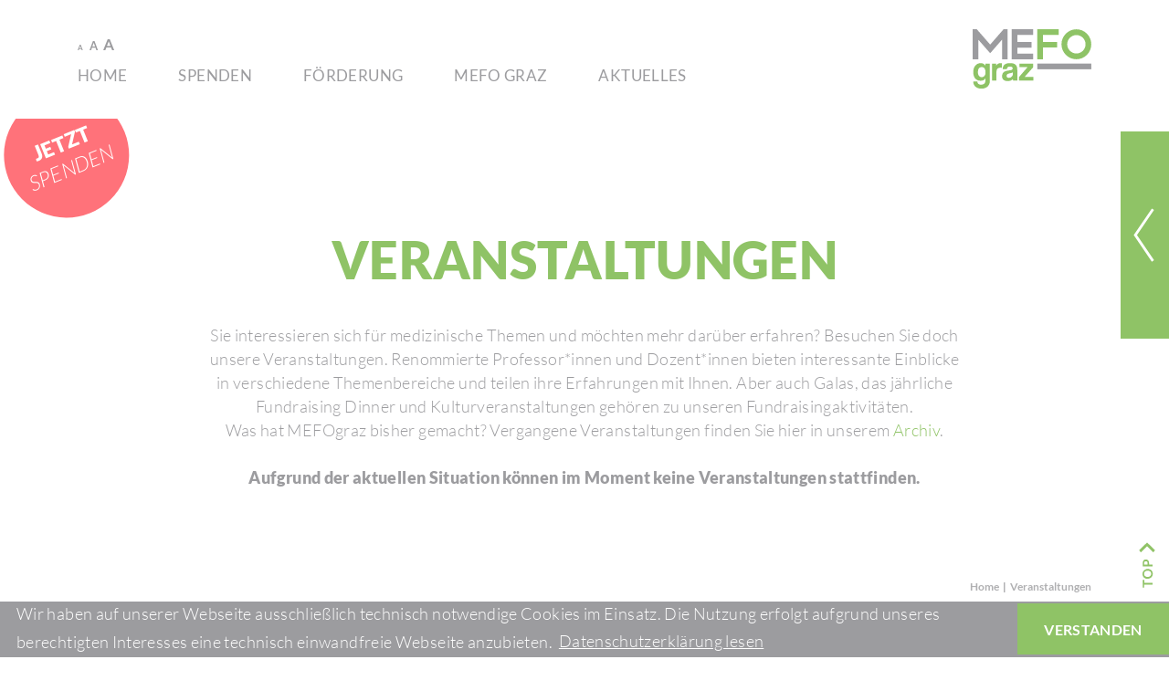

--- FILE ---
content_type: text/html; charset=utf-8
request_url: https://mefograz.at/veranstaltungen/
body_size: 4204
content:
<!DOCTYPE html>
<html dir="ltr" lang="de-DE">
<head>

<meta charset="utf-8">
<!-- 
	This website is powered by TYPO3 - inspiring people to share!
	TYPO3 is a free open source Content Management Framework initially created by Kasper Skaarhoj and licensed under GNU/GPL.
	TYPO3 is copyright 1998-2026 of Kasper Skaarhoj. Extensions are copyright of their respective owners.
	Information and contribution at https://typo3.org/
-->


<link rel="shortcut icon" href="/favicon.ico" type="image/vnd.microsoft.icon">
<title>Veranstaltungen von MEFOgraz</title>
<meta http-equiv="x-ua-compatible" content="IE=edge" />
<meta name="generator" content="TYPO3 CMS" />
<meta name="description" content="Viele Veranstaltungen von MEFOgraz für den guten Zweck." />
<meta name="viewport" content="width=device-width, initial-scale=1, shrink-to-fit=no" />
<meta name="robots" content="index,follow" />
<meta name="twitter:card" content="summary" />


<link rel="stylesheet" type="text/css" href="/typo3temp/assets/compressed/merged-057c3dfd31248f8201811d14ffc54ced-33ad042d305b3e2e1dd1c0dd8ce943dc.css?1765965705" media="all">



<script src="/typo3temp/assets/compressed/merged-0cbe13bc00c4202f16a8883cbf3373fc-206e58add15b561c71f1013511f414fe.js?1617963330"></script>


<meta name="author" content="Vereinigung Forschungsförderung Med Uni Graz, Auenbruggerplatz 2/6, A-8036 Graz" /><link rel="apple-touch-icon" sizes="180x180" href="/apple-touch-icon.png">
<link rel="icon" type="image/png" sizes="32x32" href="/favicon-32x32.png">
<link rel="icon" type="image/png" sizes="16x16" href="/favicon-16x16.png">
<link rel="manifest" href="/site.webmanifest">
<link rel="mask-icon" href="/safari-pinned-tab.svg" color="#8ec266">
<meta name="msapplication-TileColor" content="#ffffff">
<meta name="theme-color" content="#8ec266">

<link rel="canonical" href="https://mefograz.at/veranstaltungen/"/>
</head>
<body id="uid24">
<a href="#maincontent" id="bypass-header">zum Inhalt springen</a>


    
        
      
  

<div id="header" class="no-header-images">
  <div class="container">
    <div class="row align-items-end">
      <div class="col">
        <div class="fontsize-changer">
          <span class="fontsize fontsize1">A</span><span class="fontsize fontsize2">A</span><span class="fontsize fontsize3">A</span>
        </div>
        <div class="menu-wrap">
      		<button class="nav-trigger d-lg-none" type="button" data-target=".menu-wrap .outer-wrap" aria-controls=".menu-wrap .outer-wrap" aria-expanded="false" aria-label="Navigation einblenden oder ausblenden">
            <i></i><i></i><i></i>
      		</button>
          <div class="outer-wrap">
            <div class="inner-wrap">
              
                <div class="menu1" class="text-center text-lg-left d-lg-flex justify-content-lg-between order-first order-lg-last">
  <ul class="navbar-nav">
  	
  		
  		<li class="nav-item ">
  			<a href="/" title="MEFOgraz | Vereinigung Forschungsförderung Med Uni Graz" class="nav-link">
  				Home
  			</a>
  			
  		</li>
  	
  		
  		<li class="nav-item  dropdown">
  			<a href="/spenden/" class="nav-link">
  				Spenden
  			</a>
  			
  				
            <a href="#" class="toggle-dropdown">&#9662;<span class="sr-only">Untermenü einblenden oder ausblenden</span></a>
            <ul class="dropdown-menu">
              
                
                <li class="nav-item ">
                  <a href="/spenden/aktuelle-spendenprojekte/" class="nav-link">
    								Aktuelle Spendenprojekte
    							</a>
            			
                </li>
              
                
                <li class="nav-item ">
                  <a href="/spenden/spendenverwendung/" class="nav-link">
    								Spendenverwendung
    							</a>
            			
                </li>
              
                
                <li class="nav-item ">
                  <a href="/spenden/unternehmenskooperation/" class="nav-link">
    								Unternehmenskooperation
    							</a>
            			
                </li>
              
                
                <li class="nav-item ">
                  <a href="/spenden/grossspender/" class="nav-link">
    								Großspender
    							</a>
            			
                </li>
              
                
                <li class="nav-item ">
                  <a href="/spenden/spendenabsetzbarkeit/" class="nav-link">
    								Spendenabsetzbarkeit
    							</a>
            			
                </li>
              
            </ul>
  				
  			
  		</li>
  	
  		
  		<li class="nav-item  dropdown">
  			<a href="/foerderung/" class="nav-link">
  				Förderung
  			</a>
  			
  				
            <a href="#" class="toggle-dropdown">&#9662;<span class="sr-only">Untermenü einblenden oder ausblenden</span></a>
            <ul class="dropdown-menu">
              
                
                <li class="nav-item ">
                  <a href="/foerderung/ps-stipendium/" class="nav-link">
    								PS-Stipendium
    							</a>
            			
                </li>
              
                
                <li class="nav-item ">
                  <a href="/foerderung/gesundheit3000/" class="nav-link">
    								Gesundheit3000
    							</a>
            			
                </li>
              
                
                <li class="nav-item ">
                  <a href="/foerderung/archiv/" class="nav-link">
    								Archiv
    							</a>
            			
                </li>
              
            </ul>
  				
  			
  		</li>
  	
  		
  		<li class="nav-item  dropdown">
  			<a href="/mefo-graz/" class="nav-link">
  				MEFO Graz
  			</a>
  			
  				
            <a href="#" class="toggle-dropdown">&#9662;<span class="sr-only">Untermenü einblenden oder ausblenden</span></a>
            <ul class="dropdown-menu">
              
                
                <li class="nav-item ">
                  <a href="/mefo-graz/team/" class="nav-link">
    								Team
    							</a>
            			
                </li>
              
                
                <li class="nav-item ">
                  <a href="/mefo-graz/kontakt/" class="nav-link">
    								Kontakt
    							</a>
            			
                </li>
              
                
                <li class="nav-item ">
                  <a href="/mefo-graz/jahresberichte/" class="nav-link">
    								Jahresberichte
    							</a>
            			
                </li>
              
            </ul>
  				
  			
  		</li>
  	
  		
  		<li class="nav-item ">
  			<a href="/aktuelles/" class="nav-link">
  				Aktuelles
  			</a>
  			
  		</li>
  	
  </ul>
</div>


              
            </div>
          </div>
        </div>
      </div>
      <div class="col-auto">
        <div id="logo">
      		<a href="https://mefograz.at/" title="MEFOgraz | Vereinigung Forschungsförderung Med Uni Graz" ><img class="svg-image logo" src="/Resources/Public/Images/mefo-graz-logo.svg" alt="Logo von MEFOgraz" title="Vereinigung Forschungsförderung Med Uni Graz | MEFOgraz" /></a>
      	</div>
      </div>
    </div>
  </div>
</div>

<div id="main">
  
      
          <div class="no-header-images"></div>
        
    
  
  <div id="maincontent"><div class="frame-first">


<div id="c101" class="grid-container ge-container frame frame-default frame-type-gridelements_pi1 frame-layout-0   d-block  d-sm-block  d-md-block  d-lg-block  d-xl-block  d-xxl-block"><div 
        class="container "
        
      ><div class="row"><div class="col-24 col-sm-22 offset-sm-1 col-md-20 offset-md-2 col-lg-18 offset-lg-3"><div class="grid-container grid-container-1"><div id="c101-1" class="grid-row grid-row-1"><div id="c101-1" class="grid-column grid-column-1"><div id="c98" class="frame frame-default frame-type-textmedia frame-layout-0   d-block  d-sm-block  d-md-block  d-lg-block  d-xl-block  d-xxl-block"><header><h1 class="">
                Veranstaltungen
            </h1></header><div class="ce-textpic ce-center ce-above"><div class="ce-bodytext"><p>Sie interessieren sich für medizinische Themen und möchten mehr darüber erfahren? Besuchen Sie doch unsere Veranstaltungen. Renommierte Professor*innen und Dozent*innen bieten interessante Einblicke in verschiedene Themenbereiche und teilen ihre Erfahrungen mit Ihnen. Aber auch Galas, das jährliche Fundraising Dinner und Kulturveranstaltungen gehören zu unseren Fundraisingaktivitäten.<br /> Was hat MEFOgraz bisher gemacht? Vergangene Veranstaltungen finden Sie hier in unserem <a href="/veranstaltungen/veranstaltungsarchiv/">Archiv</a>.</p><p><strong>Aufgrund der aktuellen Situation können im Moment keine Veranstaltungen stattfinden.</strong></p></div></div></div><div id="c99"></div><style>
		#c99 { height: 2em; margin-top: 0; }@media (min-width: 768px) { #c99 { height: 4em; margin-top: 0; } }
    
	</style></div></div></div></div></div></div></div>

</div>


<div id="c155" class="grid-container ge-container frame frame-default frame-type-gridelements_pi1 frame-layout-0   d-block  d-sm-block  d-md-block  d-lg-block  d-xl-block  d-xxl-block"><div 
        class="container "
        
      ><div class="grid-container grid-container-1"><div id="c155-1" class="grid-row grid-row-1"><div id="c155-1" class="grid-column grid-column-1"><div id="c100" class="frame frame-default frame-type-list frame-layout-0   d-block  d-sm-block  d-md-block  d-lg-block  d-xl-block  d-xxl-block"><div class="news"><!--TYPO3SEARCH_end--><!--TYPO3SEARCH_begin--></div></div></div></div></div></div></div>

</div>
</div>


  <div id="news-latest-wrap">
    <div class="container-fluid">
      <div class="row no-gutters">
        <div class="col-auto">
          <div class="news-latest-toggler"><img src="/Resources/Public/Images/arrow-left-ffffff.svg" class="svg-image" alt="Pfeil" /></div>
        </div>
        <div class="col">
          <div class="content-wrap">
            <h2>Aktuelles</h2>
            <div class="frame-first">


    

            <div id="c96" class="frame frame-default frame-type-list frame-layout-0   d-block  d-sm-block  d-md-block  d-lg-block  d-xl-block  d-xxl-block">
                
                
                    



                
                
                    



                
                

    
        



<div class="news">
	
	<!--TYPO3SEARCH_end-->
	
    
    
      
  <div class="news-latest-view" id="news-container-96">
  	
  			
  				
<!--
	=====================
		Partials/List/Item.html
-->


<div class="article articletype-0" itemscope="itemscope" itemtype="http://schema.org/Article">
	
  <a title="30 Minuten: Ausgabe 02 2025" href="/aktuelles/details/30-minuten-ausgabe-02-2025/">
    <p itemprop="headline">30 Minuten: Ausgabe 02 2025</p>
  </a>
</div>


  			
  				
<!--
	=====================
		Partials/List/Item.html
-->


<div class="article articletype-0" itemscope="itemscope" itemtype="http://schema.org/Article">
	
  <a title="ACHTUNG: Neue Bankvorschrift in der EU" href="/aktuelles/details/achtung-neue-bankvorschrift-in-der-eu/">
    <p itemprop="headline">ACHTUNG: Neue Bankvorschrift in der EU</p>
  </a>
</div>


  			
  				
<!--
	=====================
		Partials/List/Item.html
-->


<div class="article articletype-0" itemscope="itemscope" itemtype="http://schema.org/Article">
	
  <a title="30 Minuten: Ausgabe 01 2025" href="/aktuelles/details/30-minuten-ausgabe-01-2025/">
    <p itemprop="headline">30 Minuten: Ausgabe 01 2025</p>
  </a>
</div>


  			
  		
  </div>

    
    
    
	
	<!--TYPO3SEARCH_begin-->

</div>

    


                
                    



                
                
                    



                
            </div>

        

</div>
          </div>
        </div>
      </div>
    </div>
  </div>


<a href="https://mefograz.sicher-helfen.org/mefo/spende/?cf=www" title="Jetzt für MEFOgraz spenden" class="donate-wrap">
<div id="donate">
  <p>jetzt</p>
  <p>spenden</p>
</div>
</a>

<div id="breadcrumb" class="d-none d-md-block"><div class="container"><span itemprop="itemListElement" itemscope itemtype="http://schema.org/ListItem"><a href="/" title="Home" itemprop="item" itemtype="http://schema.org/WebPage" itemscope><span itemprop="name">Home</span></a><meta itemprop="position" content="1" /><span class="divider">&#124;</span></span><span itemprop="itemListElement" itemscope itemtype="http://schema.org/ListItem"><a href="/veranstaltungen/" title="Veranstaltungen" itemprop="item" itemtype="http://schema.org/WebPage" itemscope><span itemprop="name">Veranstaltungen</span></a><meta itemprop="position" content="2" /></span></div></div>

<div id="footer">
  <div class="container">
    <div id="to-top-wrap"><img src="/Resources/Public/Images/to-top.svg" alt="zum Anfang springen" /></div>
    <div class="row">
      <div class="col-24 col-md-12 col-xxl-6">
        <div id="contact1" class="contact"><div class="frame-first">


    

            <div id="c1" class="frame frame-default frame-type-textmedia frame-layout-0   d-block  d-sm-block  d-md-block  d-lg-block  d-xl-block  d-xxl-block">
                
                
                    



                
                

    
        



    


                

    <div class="ce-textpic ce-right ce-intext">
        
            








        

        
                <div class="ce-bodytext">
                    
                    <p><strong>Verein MEFOgraz</strong><br /> Neue Stiftingtalstraße 6 WEST/VII<br /> A-8010 Graz<br /> <a href="tel:+4331638572200" title="MEFOgraz anrufen">43 (0)316 / 385 722 00</a><br /> <a href="mailto:office@mefograz.at" title="E-Mail an MEFOgraz senden">office@mefograz.at</a></p>
                </div>
            

        
    </div>


                
                    



                
                
                    



                
            </div>

        

</div></div>
      </div>
      <div class="col-24 col-md-12 col-xxl-6">
        <div id="contact2" class="contact"><div class="frame-first">


    

            <div id="c57" class="frame frame-default frame-type-textmedia frame-layout-0   d-block  d-sm-block  d-md-block  d-lg-block  d-xl-block  d-xxl-block">
                
                
                    



                
                

    
        



    


                

    <div class="ce-textpic ce-right ce-intext">
        
            








        

        
                <div class="ce-bodytext">
                    
                    <p><strong>MEFOgraz Spendenkonto</strong><br /> Empfängername: MEFOgraz<br /> BKS Bank AG<br /> IBAN: AT50 1700 0004 8011 2342<br /> BIC: BFKKAT2K</p>
                </div>
            

        
    </div>


                
                    



                
                
                    



                
            </div>

        

</div></div>
      </div>
      <div class="col-24 col-md-12 col-xxl-6">
        <div id="footer-menu-1" class="footer-menu">
          
            
	<a href="/mefo-graz/kontakt/" class="uid-19">
		Kontaktformular
	</a>

	<a href="/newsletter/" class="uid-22">
		Newsletter
	</a>


          
          <div class="row">
            <div class="col">Folgen Sie uns</div>
            <div class="col-24 col-md mr-md-0 col-logos">
              <a href="https://www.facebook.com/mefograz.at/" title="MEFOgraz auf Facebook">
                <img src="/Resources/Public/Images/logo-fb.svg" class="svg-image" alt="Logo von Facebook" />
              </a>
              <a href="https://twitter.com/mefograz" title="MEFOgraz auf Twitter">
                <img src="/Resources/Public/Images/logo-tw.svg" class="svg-image" alt="Logo von Twitter" />
              </a>
            </div>
          </div>
        </div>
      </div>
      <div class="col-24 col-md-12 col-xxl-6">
        <div id="footer-menu-2" class="footer-menu">
          
            
	<a href="/veranstaltungen/" class="uid-24 active">
		Veranstaltungen
	</a>

	<a href="/datenschutzerklaerung/" class="uid-18">
		Datenschutzerklärung
	</a>

	<a href="/impressum/" class="uid-13">
		Impressum
	</a>


          
          <div id="werbelechner"><a href="https://werbelechner.at" title="Homepage-Design & Corporate-Design">design</a> by <a href="https://werbelechner.at" title="Werbeagentur und Homepage-Programmierung">werbelechner.at</a></div>
        </div>
      </div>
    </div>
  </div>
</div>

<div id="menuoverlay"></div>

<div id="promo-overlay" class="overlay hidden" role="dialog" aria-modal="true">
  <button class="close-btn" id="overlay-close-btn" aria-label="Overlay schließen"></button>
  <img id="overlay-image" class="center-image" src="/overlay_20251107-0739.png" alt="Info Bankanschrift – Klick schließt" />
</div>

<script src="/typo3temp/assets/compressed/merged-79d699cd81b7f2156d93a835b3bcb8e6-16be4edfa71dc4f8ff515971aa379ec9.js?1762520058"></script>


</body>
</html>
<!-- Cached page generated 25.01.2026 07:20. Expires 26.01.2026 07:20 -->

--- FILE ---
content_type: image/svg+xml
request_url: https://mefograz.at/Resources/Public/Images/mefo-graz-logo.svg
body_size: 1351
content:
<?xml version="1.0" encoding="utf-8"?>
<!-- Generator: Adobe Illustrator 25.2.0, SVG Export Plug-In . SVG Version: 6.00 Build 0)  -->
<svg version="1.1" id="Ebene_1" xmlns="http://www.w3.org/2000/svg" xmlns:xlink="http://www.w3.org/1999/xlink" x="0px" y="0px"
	 width="329px" height="164px" viewBox="0 0 329 164" style="enable-background:new 0 0 329 164;" xml:space="preserve">
<style type="text/css">
	.st0{fill:#8EC366;}
	.st1{fill:#9C9C9F;}
</style>
<g>
	<path class="st0" d="M25.1,132.2c3.1,0,5.6-1.2,7.6-3.5s3-5.5,3-9.5c0-10-3.5-15-10.6-15s-10.6,4.8-10.6,14.2c0,4.2,1,7.5,3,10
		C19.6,130.9,22.1,132.2,25.1,132.2 M35.3,135.2c-0.9,2.1-2.5,3.8-4.8,5s-5,1.8-8.1,1.8c-3.9,0-7.1-0.7-9.8-2
		c-2.6-1.4-4.8-3.2-6.4-5.4c-1.6-2.2-2.8-4.8-3.5-7.7s-1.1-5.9-1.1-9c0-3.6,0.5-6.9,1.6-10c1.1-3,2.5-5.6,4.4-7.7
		c1.8-2.1,4-3.8,6.5-5c2.5-1.2,5.1-1.8,8-1.8c5.8,0,10.2,2.4,13.2,7.1v-5.8h12.4v47.4c0,3.6-0.6,6.7-1.8,9.4c-1.2,2.7-2.9,5-5,6.8
		s-4.6,3.2-7.4,4.1c-2.9,1-5.9,1.4-9.2,1.4c-3.2,0-6.3-0.5-9.1-1.4c-2.8-0.9-5.2-2.2-7.2-3.9s-3.6-3.8-4.7-6.2
		c-1.1-2.4-1.7-5.2-1.7-8.2h11.5c0,2.9,0.9,5.1,2.8,6.6c1.9,1.6,4.4,2.3,7.5,2.3c3.3,0,6.1-0.9,8.4-2.7s3.4-4.3,3.4-7.4L35.3,135.2
		L35.3,135.2z"/>
	<path class="st0" d="M53.6,141.6V94.7h11.6v5.6c1-1.6,2.1-2.8,3.2-3.7c1.1-0.9,2.3-1.6,3.4-2.1c1.2-0.5,2.4-0.8,3.6-0.9
		c1.2-0.1,2.4-0.2,3.7-0.2h1.6v12.8c-1.1-0.2-2.3-0.3-3.4-0.3c-7.6,0-11.3,3.8-11.3,11.3v24.4H53.6z"/>
	<path class="st0" d="M111.5,118.6c-0.6,0.6-1.6,1.1-2.8,1.5s-3,0.8-5.2,1.2c-3.6,0.7-6,1.6-7.3,2.7c-1.3,1.1-2,2.6-2,4.7
		c0,3.5,2,5.2,6,5.2c1.6,0,3.1-0.3,4.4-0.8c1.4-0.5,2.5-1.3,3.5-2.2s1.8-2,2.4-3.2s0.9-2.6,0.9-4L111.5,118.6z M112.3,141.6
		c-0.4-1.2-0.6-2.6-0.8-4.2c-1.5,1.7-3.4,3-5.8,4c-2.4,1-5.2,1.5-8.4,1.5c-5.4,0-9.4-1.2-11.9-3.6c-2.5-2.4-3.8-5.5-3.8-9.3
		c0-3.4,0.5-6.1,1.6-8.1s2.6-3.6,4.5-4.7c1.9-1.1,4.2-2,6.8-2.5s5.5-1,8.6-1.5c3.1-0.4,5.2-1,6.3-1.8c1.1-0.7,1.6-1.9,1.6-3.6
		c0-1.5-0.7-2.7-2.1-3.6c-1.4-0.9-3.4-1.3-5.8-1.3c-2.9,0-4.9,0.6-6.1,1.9c-1.2,1.3-2,3-2.3,5.1H83.2c0.1-2.4,0.5-4.6,1.2-6.7
		c0.7-2,1.9-3.8,3.5-5.2c1.6-1.5,3.7-2.6,6.3-3.4c2.6-0.8,5.8-1.2,9.5-1.2s6.8,0.4,9.4,1.2c2.6,0.8,4.6,2,6.2,3.6
		c1.6,1.6,2.7,3.5,3.4,5.8s1,4.9,1,7.9v29.6h-11.4V141.6z"/>
</g>
<polygon class="st0" points="128.2,141.6 128.2,132.1 152.1,104.5 129.8,104.5 129.8,94.7 167.9,94.7 167.9,104.7 144,131.5 
	168.6,131.5 168.6,141.6 "/>
<polygon class="st1" points="108.5,0.2 108.5,82.8 167.7,82.8 167.7,67.1 124.2,67.1 124.2,50.7 163.2,50.7 163.2,35 124.2,35 
	124.2,15.9 167.7,15.9 167.7,0.2 "/>
<polygon class="st0" points="179.2,0.2 179.2,82.7 194.9,82.7 194.9,50.6 234.4,50.6 234.4,35 194.9,35 194.9,15.9 238.3,15.9 
	238.3,0.2 "/>
<polygon class="st1" points="85.6,0.2 48.6,42.4 11.6,0.2 0.2,0.2 0.2,82.8 15.8,82.8 15.8,28.9 48.6,66.2 81.3,28.9 81.3,82.8 
	97,82.8 97,0.2 "/>
<g>
	<path class="st0" d="M287.5,16.1c-14,0-25.4,11.4-25.4,25.4s11.4,25.4,25.4,25.4s25.4-11.4,25.4-25.4S301.5,16.1,287.5,16.1
		 M287.5,82.8c-22.8,0-41.3-18.5-41.3-41.3s18.5-41.3,41.3-41.3s41.3,18.5,41.3,41.3S310.3,82.8,287.5,82.8"/>
</g>
<rect x="179.2" y="94.7" class="st1" width="149.6" height="15.7"/>
</svg>


--- FILE ---
content_type: image/svg+xml
request_url: https://mefograz.at/Resources/Public/Images/logo-tw.svg
body_size: 501
content:
<?xml version="1.0" encoding="utf-8"?>
<!-- Generator: Adobe Illustrator 25.2.0, SVG Export Plug-In . SVG Version: 6.00 Build 0)  -->
<svg version="1.1" id="Ebene_1" xmlns="http://www.w3.org/2000/svg" xmlns:xlink="http://www.w3.org/1999/xlink" x="0px" y="0px"
	 width="18px" height="18px" viewBox="0 0 18 18" style="enable-background:new 0 0 18 18;" xml:space="preserve">
<style type="text/css">
	.st0{fill:#FFFFFF;}
	.st1{fill:#90C367;}
</style>
<path class="st0" d="M12.7,0.3H5.3c-2.8,0-5.1,2.3-5.1,5.1v7.3c0,2.8,2.3,5.1,5.1,5.1h7.3c2.8,0,5.1-2.3,5.1-5.1V5.3
	C17.7,2.5,15.5,0.3,12.7,0.3"/>
<path class="st1" d="M7.2,14.3c4.8,0,7.5-4,7.5-7.5c0-0.1,0-0.2,0-0.3c0.5-0.4,1-0.8,1.3-1.4c-0.5,0.2-1,0.4-1.5,0.4
	c0.5-0.3,1-0.8,1.2-1.5c-0.5,0.3-1.1,0.5-1.7,0.6c-0.5-0.5-1.2-0.8-1.9-0.8c-1.5,0-2.6,1.2-2.6,2.6c0,0.2,0,0.4,0.1,0.6
	C7.3,7,5.4,5.9,4.1,4.3C3.8,4.7,3.7,5.2,3.7,5.7c0,0.9,0.5,1.7,1.2,2.2C4.4,7.8,4,7.7,3.7,7.5c0,0,0,0,0,0c0,1.3,0.9,2.3,2.1,2.6
	c-0.2,0.1-0.5,0.1-0.7,0.1c-0.2,0-0.3,0-0.5,0c0.3,1,1.3,1.8,2.5,1.8c-0.9,0.7-2,1.1-3.3,1.1c-0.2,0-0.4,0-0.6,0
	C4.3,13.8,5.7,14.3,7.2,14.3"/>
</svg>


--- FILE ---
content_type: image/svg+xml
request_url: https://mefograz.at/Resources/Public/Images/logo-fb.svg
body_size: 359
content:
<?xml version="1.0" encoding="utf-8"?>
<!-- Generator: Adobe Illustrator 25.2.0, SVG Export Plug-In . SVG Version: 6.00 Build 0)  -->
<svg version="1.1" id="Ebene_1" xmlns="http://www.w3.org/2000/svg" xmlns:xlink="http://www.w3.org/1999/xlink" x="0px" y="0px"
	 width="18px" height="18px" viewBox="0 0 18 18" style="enable-background:new 0 0 18 18;" xml:space="preserve">
<style type="text/css">
	.st0{fill:#FFFFFF;}
	.st1{fill:#90C367;}
</style>
<path class="st0" d="M12.7,0.3H5.3c-2.8,0-5.1,2.3-5.1,5.1v7.3c0,2.8,2.3,5.1,5.1,5.1h7.3c2.8,0,5.1-2.3,5.1-5.1V5.3
	C17.7,2.5,15.5,0.3,12.7,0.3"/>
<path class="st1" d="M13.7,5.1h1.6V2.5h-2h-0.4c0,0-1.5,0-2.5,1.2c0,0-0.7,0.6-0.7,2.4v1.9H7.3v2.7h2.4v7h2.8v-7h2.4l0.3-2.7h-2.7
	V6.2h0C12.5,6,12.6,5,13.7,5.1"/>
</svg>


--- FILE ---
content_type: image/svg+xml
request_url: https://mefograz.at/Resources/Public/Images/to-top.svg
body_size: 746
content:
<?xml version="1.0" encoding="utf-8"?>
<!-- Generator: Adobe Illustrator 25.2.0, SVG Export Plug-In . SVG Version: 6.00 Build 0)  -->
<svg version="1.1" id="Ebene_1" xmlns="http://www.w3.org/2000/svg" xmlns:xlink="http://www.w3.org/1999/xlink" x="0px" y="0px"
	 width="18px" height="50px" viewBox="0 0 18 50" style="enable-background:new 0 0 18 50;" xml:space="preserve">
<style type="text/css">
	.st0{fill:#90C367;}
</style>
<g>
	<path class="st0" d="M4.2,41.2h1.7v3.3H15v2H5.8v3.3H4.2V41.2z"/>
	<path class="st0" d="M9.6,29.2c0.8,0,1.5,0.1,2.2,0.4c0.7,0.3,1.3,0.6,1.8,1.1c0.5,0.5,0.9,1.1,1.2,1.7c0.3,0.7,0.4,1.4,0.4,2.2
		c0,0.8-0.1,1.6-0.4,2.2c-0.3,0.7-0.7,1.3-1.2,1.7s-1.1,0.9-1.8,1.1c-0.7,0.3-1.4,0.4-2.2,0.4S8.1,40,7.4,39.8
		c-0.7-0.3-1.3-0.6-1.8-1.1s-0.9-1.1-1.2-1.7c-0.3-0.7-0.4-1.4-0.4-2.2c0-0.8,0.1-1.6,0.4-2.2s0.7-1.3,1.2-1.7
		c0.5-0.5,1.1-0.9,1.8-1.1C8.1,29.3,8.8,29.2,9.6,29.2z M9.6,31.2c-0.6,0-1.1,0.1-1.6,0.2s-0.9,0.4-1.2,0.7s-0.6,0.7-0.8,1.1
		c-0.2,0.4-0.3,0.9-0.3,1.4c0,0.5,0.1,1,0.3,1.4c0.2,0.4,0.4,0.8,0.8,1.1s0.7,0.5,1.2,0.7s1,0.2,1.6,0.2c0.6,0,1.1-0.1,1.6-0.2
		s0.9-0.4,1.2-0.7s0.6-0.7,0.8-1.1s0.3-0.9,0.3-1.4c0-0.5-0.1-1-0.3-1.4c-0.2-0.4-0.4-0.8-0.8-1.1s-0.7-0.5-1.2-0.7
		S10.2,31.2,9.6,31.2z"/>
	<path class="st0" d="M11.2,24.6H15v2H4.2v-3.5c0-0.7,0.1-1.4,0.3-1.9c0.2-0.5,0.4-1,0.7-1.3c0.3-0.3,0.7-0.6,1.1-0.8
		s0.9-0.2,1.4-0.2c0.5,0,1,0.1,1.4,0.3c0.4,0.2,0.8,0.4,1.1,0.8c0.3,0.3,0.6,0.8,0.7,1.3s0.3,1.1,0.3,1.8V24.6z M9.6,24.6v-1.5
		c0-0.4,0-0.7-0.1-1c-0.1-0.3-0.2-0.5-0.4-0.7c-0.2-0.2-0.4-0.3-0.6-0.4c-0.2-0.1-0.5-0.1-0.8-0.1c-0.3,0-0.6,0-0.8,0.1
		s-0.4,0.2-0.6,0.4c-0.2,0.2-0.3,0.4-0.4,0.7c-0.1,0.3-0.1,0.6-0.1,1v1.5H9.6z"/>
</g>
<g>
	<g>
		<polygon class="st0" points="15.7,11.1 9,4.5 2.3,11.1 0.2,8.9 9,0.3 17.8,8.9 		"/>
	</g>
</g>
</svg>


--- FILE ---
content_type: image/svg+xml
request_url: https://mefograz.at/Resources/Public/Images/arrow-left-ffffff.svg
body_size: 252
content:
<?xml version="1.0" encoding="utf-8"?>
<!-- Generator: Adobe Illustrator 25.2.1, SVG Export Plug-In . SVG Version: 6.00 Build 0)  -->
<svg version="1.1" id="Ebene_1" xmlns="http://www.w3.org/2000/svg" xmlns:xlink="http://www.w3.org/1999/xlink" x="0px" y="0px"
	 width="24px" height="62px" viewBox="0 0 24 62" style="enable-background:new 0 0 24 62;" xml:space="preserve">
<style type="text/css">
	.st0{fill:#FFFFFF;}
</style>
<g>
	<polygon class="st0" points="21.1,61.3 0.4,31 21.1,0.7 23.6,2.4 4.1,31 23.6,59.6 	"/>
</g>
</svg>
